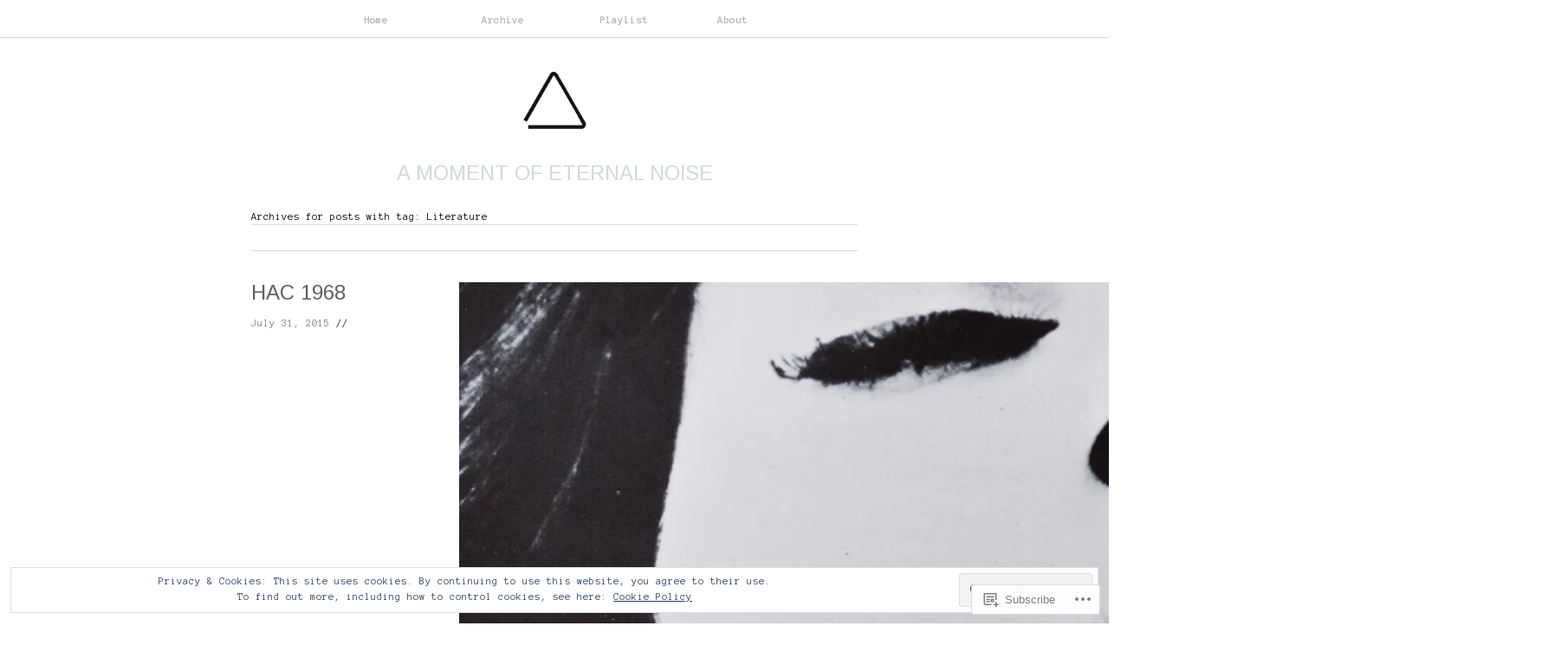

--- FILE ---
content_type: text/css;charset=utf-8
request_url: https://s0.wp.com/?custom-css=1&csblog=19GdW&cscache=6&csrev=145
body_size: 1491
content:
html,body,div,span,applet,object,iframe,h1,h2,h3,h4,h5,h6,p,acronym,abbr,blockquote,pre,a,address,big,cite,code,del,dfn,em,font,img,ins,kbd,q,s,samp,small,strike,strong,tt,var,b,u,i,center,dl,dt,dd,ol,ul,li,fieldset,form,label,legend,table,caption,tbody,tfoot,thead,tr,th,td{border:0;outline:0;font-size:100%;vertical-align:baseline;background:transparent;margin:0;padding:0}body{line-height:1.5;background-color:#fff;color:#000;text-align:center;font-size:75%;font-family:Times, Times, Times, Times}blockquote,q{quotes:none}blockquote:before,blockquote:after,q:before,q:after{content:none}ins{text-decoration:none}del{text-decoration:line-through}table{border-spacing:0;border-collapse:collapse;margin:1.5em 0}a img{border:none}p{font-size:1em;line-height:1.5em;margin:0 0 1.5em}small{font-size:.75em}a:link,a:visited{color:#828080;text-decoration:none}a:hover{color:#000}img{margin:0 0 1.5em}img.alignleft{margin-right:1.5em}img.alignright{margin-left:1.5em}.full-column{border-bottom:1px solid #d1d9dc}.center-column{width:58.334em;text-align:left;clear:both;margin:0 auto}.alignright{float:right}.alignleft{float:left}.aligncenter,div.aligncenter{display:block;margin-left:auto;margin-right:auto}.clearboth{clear:both}#header{padding:2em 0}.blog-name{font-size:2em;font-weight:700;line-height:1em;text-align:center}.blog-name a:link,.blog-name a:visited{color:#d1d9dc;text-decoration:none}.blog-name a:hover{color:#6a797d}.blog-name::before{content:'';display:block;width:100px;height:100px;background-image:url('https://amomentofeternalnoise.com/wp-content/uploads/2024/06/24-5_amoen_logo-canvas-larger.png');background-size:cover;background-position:center;margin:0 auto 20px}.description{margin-top:.3em;font-size:1.45em;color:#6a797d;text-align:center}.navigation{font-size:1em;border-top:1px solid #d1d9dc;padding:1.2em}.navigation > .alignleft > a,.navigation > .alignright > a{font-size:12.5px}.menu-main{display:inline-flex;float:left;font-size:12.5px;font-weight:700;width:64.334em;justify-content:center}.menu-main ul{list-style:none;margin:0;padding:0}.menu-main li{float:left;position:relative}.menu-main a{border-top:3px solid #fff;color:#B8B8B8;display:block;line-height:10px;margin-right:1.819em;text-decoration:none;width:9.08em;padding:15px 0}.menu-main a:hover{border-color:#ff8a00}.menu-main .current_page_item a{border-color:#6a797d}.menu-main ul ul{display:none;float:left;position:absolute;top:43px;left:0;z-index:99999}.menu-main ul ul li{min-width:180px}.menu-main ul ul ul{left:180px;top:0}.menu-main ul ul a{background:#6a797d;color:#fff;font-weight:400;height:auto;width:160px;border-color:#6a797d;margin:0;padding:8px 10px 12px}.menu-main li:hover > a{border-color:#000}.menu-main ul ul li:hover > a{border-color:#6a797d}.menu-main ul ul a:hover{background:#5A676A;border-color:#5A676A!important}.menu-main ul li:hover > ul{display:block}.center-column .hentry,.center-column .page{border-top:1px solid #d1d9dc;padding-top:3em;padding-bottom:1.5em}.center-column .sticky{border-top:3px solid #d1d9dc}h1{color:#959ea1;font-size:2em;font-weight:700;line-height:1em;padding-bottom:.6em}h1 a:link,h1 a:visited{color:#606060;text-decoration:none}h1 a:hover{color:#000}.post-content h2{font-size:1.75em;margin-bottom:.75em}.post-content h3{font-size:1.5em;margin-bottom:1em}.post-content h4{font-size:1.167em;margin-bottom:.867em}blockquote{background:url('images/blockquote.png') no-repeat top left;margin-left:7em;padding-left:3em;font-style:italic}.pull-1{margin-left:-8.571em;width:41.428em}.pull-2{margin-left:-17.143em;width:50em}* html .pull-1,* html .pull-2{position:relative}.post-content ul,.post-content ol{font-size:1em;margin:0 0 1.5em;padding:0}.post-content ul li,.post-content ol li{margin-left:3em;line-height:1.5em}.post-content ul li ul,.post-content ol li ol,.post-content ul li ol,.post-content ol li ul{font-size:1em}.comment-bubble,#comment-wrapper,.post-meta-data,.post-likes-widget-placeholder,.comment-likes-widget-placeholder,.wpa,.wpadvert,.reblog-button{display:none !important}#footer-widgets{width:60em;border-top:1px solid #d1d9dc;overflow:hidden;margin:0 0 1em;padding:1em 0 0}#footer-widgets .widget-area{float:left;width:100%;font-size:12px;margin-right:1.429em;overflow:hidden;list-style:none}#footer{border-top:3px solid #eee;font-size:.916em;color:#fff;line-height:1em;margin:2em 0;padding:.5em 0 0}#footer a:link,#footer a:visited,#footer a:hover{color:#fff;font-weight:700}@media screen and (min-width: 451px){.post-info{float:left;width:18.333em;word-wrap:break-word;overflow:hidden;margin:0 1.667em 0 0}.post-content{float:left;width:38.333em;overflow:visible}}@media screen and (max-width: 450px){.post-info{float:left;width:100% !important;word-wrap:break-word;overflow:hidden;margin:0 1.667em 0 0}.post-content{float:left;width:100% !important;overflow:visible}}